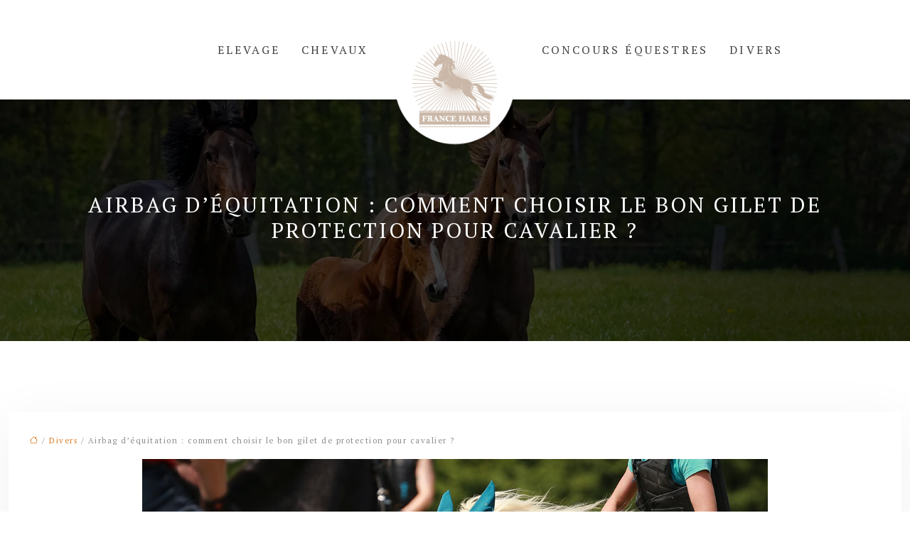

--- FILE ---
content_type: text/html; charset=UTF-8
request_url: https://www.france-haras.fr/airbag-d-equitation-comment-choisir-le-bon-gilet-de-protection-pour-cavalier/
body_size: 12658
content:
<!DOCTYPE html>
<html lang="fr-FR">
<head>
<meta charset="UTF-8" />
<meta name="viewport" content="width=device-width">
<link rel="shortcut icon" href="/wp-content/uploads/2019/07/favicon-1.png" />
<script type="application/ld+json">
{
    "@context": "https://schema.org",
    "@graph": [
        {
            "@type": "WebSite",
            "@id": "https://www.france-haras.fr#website",
            "url": "https://www.france-haras.fr",
            "name": "France haras",
            "inLanguage": "fr-FR",
            "publisher": {
                "@id": "https://www.france-haras.fr#organization"
            }
        },
        {
            "@type": "Organization",
            "@id": "https://www.france-haras.fr#organization",
            "name": "France haras",
            "url": "https://www.france-haras.fr",
            "logo": {
                "@type": "ImageObject",
                "@id": "https://www.france-haras.fr#logo",
                "url": "https://www.france-haras.fr/wp-content/uploads/2019/07/france-haras-2.png"
            }
        },
        {
            "@type": "WebPage",
            "@id": "https://www.france-haras.fr/airbag-d-equitation-comment-choisir-le-bon-gilet-de-protection-pour-cavalier/#webpage",
            "url": "https://www.france-haras.fr/airbag-d-equitation-comment-choisir-le-bon-gilet-de-protection-pour-cavalier/",
            "name": "Les critères essentiels pour choisir un airbag d’équitation",
            "isPartOf": {
                "@id": "https://www.france-haras.fr#website"
            },
            "breadcrumb": {
                "@id": "https://www.france-haras.fr/airbag-d-equitation-comment-choisir-le-bon-gilet-de-protection-pour-cavalier/#breadcrumb"
            },
            "inLanguage": "fr_FR",
            "primaryImageOfPage": {
                "@id": "https://www.france-haras.fr/wp-content/uploads/2023/04/030420231680526655.jpeg"
            }
        },
        {
            "@type": "Article",
            "@id": "https://www.france-haras.fr/airbag-d-equitation-comment-choisir-le-bon-gilet-de-protection-pour-cavalier/#article",
            "headline": "Airbag d&rsquo;équitation : comment choisir le bon gilet de protection pour cavalier ?",
            "description": "Le gilet de protection n’est pas obligatoire, mais pour pratiquer l’équitation en toute sécurité, il reste recommandé. Mais comment le choisir ?",
            "mainEntityOfPage": {
                "@id": "https://www.france-haras.fr/airbag-d-equitation-comment-choisir-le-bon-gilet-de-protection-pour-cavalier/#webpage"
            },
            "image": {
                "@type": "ImageObject",
                "@id": "https://www.france-haras.fr/wp-content/uploads/2023/04/030420231680526655.jpeg",
                "url": "https://www.france-haras.fr/wp-content/uploads/2023/04/030420231680526655.jpeg",
                "width": 880,
                "height": 300,
                "alt": "Airbag d&#039;équitation"
            },
            "wordCount": 792,
            "isAccessibleForFree": true,
            "articleSection": [
                "Divers"
            ],
            "datePublished": "2023-04-01T00:00:00+00:00",
            "author": {
                "@id": "https://www.france-haras.fr/author/netlinking_user#person"
            },
            "publisher": {
                "@id": "https://www.france-haras.fr#organization"
            },
            "inLanguage": "fr-FR"
        },
        {
            "@type": "BreadcrumbList",
            "@id": "https://www.france-haras.fr/airbag-d-equitation-comment-choisir-le-bon-gilet-de-protection-pour-cavalier/#breadcrumb",
            "itemListElement": [
                {
                    "@type": "ListItem",
                    "position": 1,
                    "name": "Accueil",
                    "item": "https://www.france-haras.fr/"
                },
                {
                    "@type": "ListItem",
                    "position": 2,
                    "name": "Divers",
                    "item": "https://www.france-haras.fr/divers/"
                },
                {
                    "@type": "ListItem",
                    "position": 3,
                    "name": "Airbag d&rsquo;équitation : comment choisir le bon gilet de protection pour cavalier ?",
                    "item": "https://www.france-haras.fr/airbag-d-equitation-comment-choisir-le-bon-gilet-de-protection-pour-cavalier/"
                }
            ]
        }
    ]
}</script>
<meta name='robots' content='max-image-preview:large' />
<title>Les critères essentiels pour choisir un airbag d’équitation</title><meta name="description" content="Le gilet de protection n’est pas obligatoire, mais pour pratiquer l’équitation en toute sécurité, il reste recommandé. Mais comment le choisir ?"><link rel="alternate" title="oEmbed (JSON)" type="application/json+oembed" href="https://www.france-haras.fr/wp-json/oembed/1.0/embed?url=https%3A%2F%2Fwww.france-haras.fr%2Fairbag-d-equitation-comment-choisir-le-bon-gilet-de-protection-pour-cavalier%2F" />
<link rel="alternate" title="oEmbed (XML)" type="text/xml+oembed" href="https://www.france-haras.fr/wp-json/oembed/1.0/embed?url=https%3A%2F%2Fwww.france-haras.fr%2Fairbag-d-equitation-comment-choisir-le-bon-gilet-de-protection-pour-cavalier%2F&#038;format=xml" />
<style id='wp-img-auto-sizes-contain-inline-css' type='text/css'>
img:is([sizes=auto i],[sizes^="auto," i]){contain-intrinsic-size:3000px 1500px}
/*# sourceURL=wp-img-auto-sizes-contain-inline-css */
</style>
<style id='wp-block-library-inline-css' type='text/css'>
:root{--wp-block-synced-color:#7a00df;--wp-block-synced-color--rgb:122,0,223;--wp-bound-block-color:var(--wp-block-synced-color);--wp-editor-canvas-background:#ddd;--wp-admin-theme-color:#007cba;--wp-admin-theme-color--rgb:0,124,186;--wp-admin-theme-color-darker-10:#006ba1;--wp-admin-theme-color-darker-10--rgb:0,107,160.5;--wp-admin-theme-color-darker-20:#005a87;--wp-admin-theme-color-darker-20--rgb:0,90,135;--wp-admin-border-width-focus:2px}@media (min-resolution:192dpi){:root{--wp-admin-border-width-focus:1.5px}}.wp-element-button{cursor:pointer}:root .has-very-light-gray-background-color{background-color:#eee}:root .has-very-dark-gray-background-color{background-color:#313131}:root .has-very-light-gray-color{color:#eee}:root .has-very-dark-gray-color{color:#313131}:root .has-vivid-green-cyan-to-vivid-cyan-blue-gradient-background{background:linear-gradient(135deg,#00d084,#0693e3)}:root .has-purple-crush-gradient-background{background:linear-gradient(135deg,#34e2e4,#4721fb 50%,#ab1dfe)}:root .has-hazy-dawn-gradient-background{background:linear-gradient(135deg,#faaca8,#dad0ec)}:root .has-subdued-olive-gradient-background{background:linear-gradient(135deg,#fafae1,#67a671)}:root .has-atomic-cream-gradient-background{background:linear-gradient(135deg,#fdd79a,#004a59)}:root .has-nightshade-gradient-background{background:linear-gradient(135deg,#330968,#31cdcf)}:root .has-midnight-gradient-background{background:linear-gradient(135deg,#020381,#2874fc)}:root{--wp--preset--font-size--normal:16px;--wp--preset--font-size--huge:42px}.has-regular-font-size{font-size:1em}.has-larger-font-size{font-size:2.625em}.has-normal-font-size{font-size:var(--wp--preset--font-size--normal)}.has-huge-font-size{font-size:var(--wp--preset--font-size--huge)}.has-text-align-center{text-align:center}.has-text-align-left{text-align:left}.has-text-align-right{text-align:right}.has-fit-text{white-space:nowrap!important}#end-resizable-editor-section{display:none}.aligncenter{clear:both}.items-justified-left{justify-content:flex-start}.items-justified-center{justify-content:center}.items-justified-right{justify-content:flex-end}.items-justified-space-between{justify-content:space-between}.screen-reader-text{border:0;clip-path:inset(50%);height:1px;margin:-1px;overflow:hidden;padding:0;position:absolute;width:1px;word-wrap:normal!important}.screen-reader-text:focus{background-color:#ddd;clip-path:none;color:#444;display:block;font-size:1em;height:auto;left:5px;line-height:normal;padding:15px 23px 14px;text-decoration:none;top:5px;width:auto;z-index:100000}html :where(.has-border-color){border-style:solid}html :where([style*=border-top-color]){border-top-style:solid}html :where([style*=border-right-color]){border-right-style:solid}html :where([style*=border-bottom-color]){border-bottom-style:solid}html :where([style*=border-left-color]){border-left-style:solid}html :where([style*=border-width]){border-style:solid}html :where([style*=border-top-width]){border-top-style:solid}html :where([style*=border-right-width]){border-right-style:solid}html :where([style*=border-bottom-width]){border-bottom-style:solid}html :where([style*=border-left-width]){border-left-style:solid}html :where(img[class*=wp-image-]){height:auto;max-width:100%}:where(figure){margin:0 0 1em}html :where(.is-position-sticky){--wp-admin--admin-bar--position-offset:var(--wp-admin--admin-bar--height,0px)}@media screen and (max-width:600px){html :where(.is-position-sticky){--wp-admin--admin-bar--position-offset:0px}}

/*# sourceURL=wp-block-library-inline-css */
</style><style id='global-styles-inline-css' type='text/css'>
:root{--wp--preset--aspect-ratio--square: 1;--wp--preset--aspect-ratio--4-3: 4/3;--wp--preset--aspect-ratio--3-4: 3/4;--wp--preset--aspect-ratio--3-2: 3/2;--wp--preset--aspect-ratio--2-3: 2/3;--wp--preset--aspect-ratio--16-9: 16/9;--wp--preset--aspect-ratio--9-16: 9/16;--wp--preset--color--black: #000000;--wp--preset--color--cyan-bluish-gray: #abb8c3;--wp--preset--color--white: #ffffff;--wp--preset--color--pale-pink: #f78da7;--wp--preset--color--vivid-red: #cf2e2e;--wp--preset--color--luminous-vivid-orange: #ff6900;--wp--preset--color--luminous-vivid-amber: #fcb900;--wp--preset--color--light-green-cyan: #7bdcb5;--wp--preset--color--vivid-green-cyan: #00d084;--wp--preset--color--pale-cyan-blue: #8ed1fc;--wp--preset--color--vivid-cyan-blue: #0693e3;--wp--preset--color--vivid-purple: #9b51e0;--wp--preset--gradient--vivid-cyan-blue-to-vivid-purple: linear-gradient(135deg,rgb(6,147,227) 0%,rgb(155,81,224) 100%);--wp--preset--gradient--light-green-cyan-to-vivid-green-cyan: linear-gradient(135deg,rgb(122,220,180) 0%,rgb(0,208,130) 100%);--wp--preset--gradient--luminous-vivid-amber-to-luminous-vivid-orange: linear-gradient(135deg,rgb(252,185,0) 0%,rgb(255,105,0) 100%);--wp--preset--gradient--luminous-vivid-orange-to-vivid-red: linear-gradient(135deg,rgb(255,105,0) 0%,rgb(207,46,46) 100%);--wp--preset--gradient--very-light-gray-to-cyan-bluish-gray: linear-gradient(135deg,rgb(238,238,238) 0%,rgb(169,184,195) 100%);--wp--preset--gradient--cool-to-warm-spectrum: linear-gradient(135deg,rgb(74,234,220) 0%,rgb(151,120,209) 20%,rgb(207,42,186) 40%,rgb(238,44,130) 60%,rgb(251,105,98) 80%,rgb(254,248,76) 100%);--wp--preset--gradient--blush-light-purple: linear-gradient(135deg,rgb(255,206,236) 0%,rgb(152,150,240) 100%);--wp--preset--gradient--blush-bordeaux: linear-gradient(135deg,rgb(254,205,165) 0%,rgb(254,45,45) 50%,rgb(107,0,62) 100%);--wp--preset--gradient--luminous-dusk: linear-gradient(135deg,rgb(255,203,112) 0%,rgb(199,81,192) 50%,rgb(65,88,208) 100%);--wp--preset--gradient--pale-ocean: linear-gradient(135deg,rgb(255,245,203) 0%,rgb(182,227,212) 50%,rgb(51,167,181) 100%);--wp--preset--gradient--electric-grass: linear-gradient(135deg,rgb(202,248,128) 0%,rgb(113,206,126) 100%);--wp--preset--gradient--midnight: linear-gradient(135deg,rgb(2,3,129) 0%,rgb(40,116,252) 100%);--wp--preset--font-size--small: 13px;--wp--preset--font-size--medium: 20px;--wp--preset--font-size--large: 36px;--wp--preset--font-size--x-large: 42px;--wp--preset--spacing--20: 0.44rem;--wp--preset--spacing--30: 0.67rem;--wp--preset--spacing--40: 1rem;--wp--preset--spacing--50: 1.5rem;--wp--preset--spacing--60: 2.25rem;--wp--preset--spacing--70: 3.38rem;--wp--preset--spacing--80: 5.06rem;--wp--preset--shadow--natural: 6px 6px 9px rgba(0, 0, 0, 0.2);--wp--preset--shadow--deep: 12px 12px 50px rgba(0, 0, 0, 0.4);--wp--preset--shadow--sharp: 6px 6px 0px rgba(0, 0, 0, 0.2);--wp--preset--shadow--outlined: 6px 6px 0px -3px rgb(255, 255, 255), 6px 6px rgb(0, 0, 0);--wp--preset--shadow--crisp: 6px 6px 0px rgb(0, 0, 0);}:where(body) { margin: 0; }.wp-site-blocks > .alignleft { float: left; margin-right: 2em; }.wp-site-blocks > .alignright { float: right; margin-left: 2em; }.wp-site-blocks > .aligncenter { justify-content: center; margin-left: auto; margin-right: auto; }:where(.is-layout-flex){gap: 0.5em;}:where(.is-layout-grid){gap: 0.5em;}.is-layout-flow > .alignleft{float: left;margin-inline-start: 0;margin-inline-end: 2em;}.is-layout-flow > .alignright{float: right;margin-inline-start: 2em;margin-inline-end: 0;}.is-layout-flow > .aligncenter{margin-left: auto !important;margin-right: auto !important;}.is-layout-constrained > .alignleft{float: left;margin-inline-start: 0;margin-inline-end: 2em;}.is-layout-constrained > .alignright{float: right;margin-inline-start: 2em;margin-inline-end: 0;}.is-layout-constrained > .aligncenter{margin-left: auto !important;margin-right: auto !important;}.is-layout-constrained > :where(:not(.alignleft):not(.alignright):not(.alignfull)){margin-left: auto !important;margin-right: auto !important;}body .is-layout-flex{display: flex;}.is-layout-flex{flex-wrap: wrap;align-items: center;}.is-layout-flex > :is(*, div){margin: 0;}body .is-layout-grid{display: grid;}.is-layout-grid > :is(*, div){margin: 0;}body{padding-top: 0px;padding-right: 0px;padding-bottom: 0px;padding-left: 0px;}a:where(:not(.wp-element-button)){text-decoration: underline;}:root :where(.wp-element-button, .wp-block-button__link){background-color: #32373c;border-width: 0;color: #fff;font-family: inherit;font-size: inherit;font-style: inherit;font-weight: inherit;letter-spacing: inherit;line-height: inherit;padding-top: calc(0.667em + 2px);padding-right: calc(1.333em + 2px);padding-bottom: calc(0.667em + 2px);padding-left: calc(1.333em + 2px);text-decoration: none;text-transform: inherit;}.has-black-color{color: var(--wp--preset--color--black) !important;}.has-cyan-bluish-gray-color{color: var(--wp--preset--color--cyan-bluish-gray) !important;}.has-white-color{color: var(--wp--preset--color--white) !important;}.has-pale-pink-color{color: var(--wp--preset--color--pale-pink) !important;}.has-vivid-red-color{color: var(--wp--preset--color--vivid-red) !important;}.has-luminous-vivid-orange-color{color: var(--wp--preset--color--luminous-vivid-orange) !important;}.has-luminous-vivid-amber-color{color: var(--wp--preset--color--luminous-vivid-amber) !important;}.has-light-green-cyan-color{color: var(--wp--preset--color--light-green-cyan) !important;}.has-vivid-green-cyan-color{color: var(--wp--preset--color--vivid-green-cyan) !important;}.has-pale-cyan-blue-color{color: var(--wp--preset--color--pale-cyan-blue) !important;}.has-vivid-cyan-blue-color{color: var(--wp--preset--color--vivid-cyan-blue) !important;}.has-vivid-purple-color{color: var(--wp--preset--color--vivid-purple) !important;}.has-black-background-color{background-color: var(--wp--preset--color--black) !important;}.has-cyan-bluish-gray-background-color{background-color: var(--wp--preset--color--cyan-bluish-gray) !important;}.has-white-background-color{background-color: var(--wp--preset--color--white) !important;}.has-pale-pink-background-color{background-color: var(--wp--preset--color--pale-pink) !important;}.has-vivid-red-background-color{background-color: var(--wp--preset--color--vivid-red) !important;}.has-luminous-vivid-orange-background-color{background-color: var(--wp--preset--color--luminous-vivid-orange) !important;}.has-luminous-vivid-amber-background-color{background-color: var(--wp--preset--color--luminous-vivid-amber) !important;}.has-light-green-cyan-background-color{background-color: var(--wp--preset--color--light-green-cyan) !important;}.has-vivid-green-cyan-background-color{background-color: var(--wp--preset--color--vivid-green-cyan) !important;}.has-pale-cyan-blue-background-color{background-color: var(--wp--preset--color--pale-cyan-blue) !important;}.has-vivid-cyan-blue-background-color{background-color: var(--wp--preset--color--vivid-cyan-blue) !important;}.has-vivid-purple-background-color{background-color: var(--wp--preset--color--vivid-purple) !important;}.has-black-border-color{border-color: var(--wp--preset--color--black) !important;}.has-cyan-bluish-gray-border-color{border-color: var(--wp--preset--color--cyan-bluish-gray) !important;}.has-white-border-color{border-color: var(--wp--preset--color--white) !important;}.has-pale-pink-border-color{border-color: var(--wp--preset--color--pale-pink) !important;}.has-vivid-red-border-color{border-color: var(--wp--preset--color--vivid-red) !important;}.has-luminous-vivid-orange-border-color{border-color: var(--wp--preset--color--luminous-vivid-orange) !important;}.has-luminous-vivid-amber-border-color{border-color: var(--wp--preset--color--luminous-vivid-amber) !important;}.has-light-green-cyan-border-color{border-color: var(--wp--preset--color--light-green-cyan) !important;}.has-vivid-green-cyan-border-color{border-color: var(--wp--preset--color--vivid-green-cyan) !important;}.has-pale-cyan-blue-border-color{border-color: var(--wp--preset--color--pale-cyan-blue) !important;}.has-vivid-cyan-blue-border-color{border-color: var(--wp--preset--color--vivid-cyan-blue) !important;}.has-vivid-purple-border-color{border-color: var(--wp--preset--color--vivid-purple) !important;}.has-vivid-cyan-blue-to-vivid-purple-gradient-background{background: var(--wp--preset--gradient--vivid-cyan-blue-to-vivid-purple) !important;}.has-light-green-cyan-to-vivid-green-cyan-gradient-background{background: var(--wp--preset--gradient--light-green-cyan-to-vivid-green-cyan) !important;}.has-luminous-vivid-amber-to-luminous-vivid-orange-gradient-background{background: var(--wp--preset--gradient--luminous-vivid-amber-to-luminous-vivid-orange) !important;}.has-luminous-vivid-orange-to-vivid-red-gradient-background{background: var(--wp--preset--gradient--luminous-vivid-orange-to-vivid-red) !important;}.has-very-light-gray-to-cyan-bluish-gray-gradient-background{background: var(--wp--preset--gradient--very-light-gray-to-cyan-bluish-gray) !important;}.has-cool-to-warm-spectrum-gradient-background{background: var(--wp--preset--gradient--cool-to-warm-spectrum) !important;}.has-blush-light-purple-gradient-background{background: var(--wp--preset--gradient--blush-light-purple) !important;}.has-blush-bordeaux-gradient-background{background: var(--wp--preset--gradient--blush-bordeaux) !important;}.has-luminous-dusk-gradient-background{background: var(--wp--preset--gradient--luminous-dusk) !important;}.has-pale-ocean-gradient-background{background: var(--wp--preset--gradient--pale-ocean) !important;}.has-electric-grass-gradient-background{background: var(--wp--preset--gradient--electric-grass) !important;}.has-midnight-gradient-background{background: var(--wp--preset--gradient--midnight) !important;}.has-small-font-size{font-size: var(--wp--preset--font-size--small) !important;}.has-medium-font-size{font-size: var(--wp--preset--font-size--medium) !important;}.has-large-font-size{font-size: var(--wp--preset--font-size--large) !important;}.has-x-large-font-size{font-size: var(--wp--preset--font-size--x-large) !important;}
/*# sourceURL=global-styles-inline-css */
</style>

<link rel='stylesheet' id='accordion-css-css' href='https://www.france-haras.fr/wp-content/plugins/medialab-gutenberg/accordion.css?ver=cedc572043a748f07d3a641e49974984' type='text/css' media='all' />
<link rel='stylesheet' id='default-css' href='https://www.france-haras.fr/wp-content/themes/factory-templates-4/style.css?ver=cedc572043a748f07d3a641e49974984' type='text/css' media='all' />
<link rel='stylesheet' id='bootstrap5-css' href='https://www.france-haras.fr/wp-content/themes/factory-templates-4/css/bootstrap.min.css?ver=cedc572043a748f07d3a641e49974984' type='text/css' media='all' />
<link rel='stylesheet' id='bootstrap-icon-css' href='https://www.france-haras.fr/wp-content/themes/factory-templates-4/css/bootstrap-icons.css?ver=cedc572043a748f07d3a641e49974984' type='text/css' media='all' />
<link rel='stylesheet' id='global-css' href='https://www.france-haras.fr/wp-content/themes/factory-templates-4/css/global.css?ver=cedc572043a748f07d3a641e49974984' type='text/css' media='all' />
<link rel='stylesheet' id='light-theme-css' href='https://www.france-haras.fr/wp-content/themes/factory-templates-4/css/light.css?ver=cedc572043a748f07d3a641e49974984' type='text/css' media='all' />
<script type="text/javascript" src="https://www.france-haras.fr/wp-includes/js/jquery/jquery.min.js?ver=cedc572043a748f07d3a641e49974984" id="jquery-core-js"></script>
<script type="text/javascript" src="https://www.france-haras.fr/wp-includes/js/jquery/jquery-migrate.min.js?ver=cedc572043a748f07d3a641e49974984" id="jquery-migrate-js"></script>
<script type="text/javascript" src="https://code.jquery.com/jquery-3.2.1.min.js?ver=cedc572043a748f07d3a641e49974984" id="jquery3.2.1-js"></script>
<script type="text/javascript" src="https://www.france-haras.fr/wp-content/themes/factory-templates-4/js/fn.js?ver=cedc572043a748f07d3a641e49974984" id="default_script-js"></script>
<link rel="https://api.w.org/" href="https://www.france-haras.fr/wp-json/" /><link rel="alternate" title="JSON" type="application/json" href="https://www.france-haras.fr/wp-json/wp/v2/posts/373" /><link rel="EditURI" type="application/rsd+xml" title="RSD" href="https://www.france-haras.fr/xmlrpc.php?rsd" />
<link rel="canonical" href="https://www.france-haras.fr/airbag-d-equitation-comment-choisir-le-bon-gilet-de-protection-pour-cavalier/" />
<link rel='shortlink' href='https://www.france-haras.fr/?p=373' />
 
<meta name="google-site-verification" content="Gwks-3jucprfEDkFf4TbCkMV6TDoIPiz8M1cz2cAYJY" />
<link href="https://fonts.googleapis.com/css2?family=Cookie&family=PT+Serif:wght@400;700&display=swap" rel="stylesheet">
<meta name="google-site-verification" content="T1dQ2WbwUJtexcFzz1dIbpdwn1P91Bwo3lVQ4fIhEKM" />
<meta name="google-site-verification" content="NmVRxq5e1xxXFgfJC0EDTuDpzXu-ujhXV-6cHZds6u0" />
 
<style type="text/css">
.default_color_background,.menu-bars{background-color : #d87a25 }.default_color_text,a,h1 span,h2 span,h3 span,h4 span,h5 span,h6 span{color :#d87a25 }.navigation li a,.navigation li.disabled,.navigation li.active a,.owl-dots .owl-dot.active span,.owl-dots .owl-dot:hover span{background-color: #d87a25;}
.block-spc{border-color:#d87a25}
.page-content a{color : #d87a25 }.page-content a:hover{color : #ffc590 }.home .body-content a{color : #d87a25 }.home .body-content a:hover{color : #ffc590 }.col-menu,.main-navigation{background-color:#fff;}.main-navigation {padding:40px 0;}.main-navigation.scrolled{padding:0 0 0 0 ;}.main-navigation.scrolled{background-color:#fff;}.main-navigation .logo-main{height: 178px;}.main-navigation  .logo-sticky{height: 40px;}nav li a{font-size:16px;}nav li a{line-height:40px;}nav li a{color:#424242!important;}nav li:hover > a,.current-menu-item > a{color:#cab7a6!important;}.archive h1{color:#fff!important;}.category .subheader,.single .subheader{padding:130px 0px }.archive h1{text-align:center!important;} .archive h1{font-size:30px}  .archive h2,.cat-description h2{font-size:25px} .archive h2 a,.cat-description h2{color:#424242!important;}.archive .readmore{background-color:#cab7a6;}.archive .readmore{color:#fff;}.archive .readmore:hover{background-color:#d87a25;}.archive .readmore:hover{color:#fff;}.archive .readmore{padding:8px 20px;}.single h1{color:#fff!important;}.single .the-post h2{color:#444!important;}.single .the-post h3{color:#444!important;}.single .the-post h4{color:#444!important;}.single .the-post h5{color:#444!important;}.single .the-post h6{color:#444!important;} .single .post-content a{color:#d87a25} .single .post-content a:hover{color:#ffc590}.single h1{text-align:center!important;}.single h1{font-size: 30px}.single h2{font-size: 23px}.single h3{font-size: 20px}.single .the-post p:first-child::first-letter{background-color: #cab7a6;padding: 8px 5px;margin-right: 4px;margin-bottom:4px}footer{background-position:top } #back_to_top{background-color:#d87a25;}#back_to_top i, #back_to_top svg{color:#fff;} footer{padding:30px 0 10px} #back_to_top {padding:3px 12px 6px;}</style>
<style>:root {
    --color-primary: #d87a25;
    --color-primary-light: #ff9e30;
    --color-primary-dark: #975519;
    --color-primary-hover: #c26d21;
    --color-primary-muted: #ffc33b;
            --color-background: #fff;
    --color-text: #000000;
} </style>
<style id="custom-st" type="text/css">
body{font-style:normal;font-size:15px;line-height:1.9;font-family:'PT Serif',serif;letter-spacing:0.1em;color:#8a8a8a;font-weight:400;}h1,h2,h3,h4{letter-spacing:0.1em;text-transform:uppercase;font-weight:400;}a{text-decoration:none;}.main-navigation.scrolled{-webkit-box-shadow:0 2px 13px 0 rgba(0,0,0,.1);-moz-box-shadow:0 2px 13px 0 rgba(0,0,0,.1);box-shadow:0 2px 13px 0 rgba(0,0,0,.1);}.main-navigation .sub-menu {padding:0;max-width:initial;}.navbar .col-2.text-center{position:relative;}#logo{position:absolute;z-index:3;top:-42px;left:0;right:0;}.scrolled #logo{position:relative;top:0;}.main-navigation {z-index:3;}.navbar{padding:0!important;}.navbar-toggler{border:none}nav li a{font-style:normal;letter-spacing:0.2em;text-transform:uppercase;font-weight:400;padding:10px 15px!important;}.sub-menu li a{padding:0!important;line-height:30px;}.sub-menu li{border-bottom:1px solid #eee;padding:8px 15px}p{text-align:justify;}.main-navigation .menu-item-has-children::after{top:20px;right:-4px;color:#cab7a6;}.bloc2{padding:200px 0px 350px 0px;margin-top:-90px;}.spec-txt{font-family:Cookie;}.image-slider{position:relative;z-index:2;}.left-espace{padding:10px 40px 10px 40px;border-left:3px solid #cab7a6;}.element-svg{overflow:hidden;position:absolute;left:0;width:100%;line-height:0;direction:ltr;bottom:0;-webkit-transform:rotate(180deg);-ms-transform:rotate(180deg);transform:rotate(180deg);}svg{display:block;width:-webkit-calc(100% + 1.3px);width:calc(100% + 1.3px);position:relative;left:50%;-webkit-transform:translateX(-50%);-ms-transform:translateX(-50%);transform:translateX(-50%);width:calc(220% + 1.3px);height:320px;}.elementor-shape-fill{fill:#fff;-webkit-transform-origin:center;-ms-transform-origin:center;transform-origin:center;-webkit-transform:rotateY(0deg);transform:rotateY(0deg);}.Gros-lettre{color:#cab7a6;line-height:1.4em;font-size:200px;}.ctient-lettre{margin-top:-375px;position:relative;}.para-bott-padding{padding:0px 0px 20px 0px;border-bottom:3px solid #cab7a6;}.padding-interne{padding:70px 60px 40px 60px;margin:0 10%!important;}.bloc-gris{padding:100px 0px 370px 0px;}.titre-avec-after{align-items:center;-ms-align-items:center;-webkit-align-items:center;display:flex;display:-ms-flex;display:-webkit-flex;}.titre-avec-after:after{content:"";height:3px;margin:0 0 0 20px;flex-grow:1;-ms-flex-grow:1;-webkit-flex-grow:1;background:#cab7a6;}.col1{background-color:#ffffff;box-shadow:0px 0px 4px 0px rgba(0,0,0,0.09);}.special-h3{font-weight:400;font-family:Cookie;border-bottom:2px solid #cab7a6;padding:10px 0 15px;margin:30px 30px 20px;text-transform:none;}.encadrement {padding:10px 30px 30px 30px;}.margin-bloc-photo{padding:0 2%;gap:23px;}.item-photo.wp-block-image figcaption{margin-bottom:0;margin-top:0;}.item-photo{position:relative;margin-bottom:23px;}.item-photo:before{content:'';position:absolute;width:100%;height:100%;top:0;left:0;background:#1e1e1e;z-index:2;opacity:0;-webkit-transition:all .3s ease;transition:all .3s ease;visibility:hidden;}.item-photo:hover:before{visibility:visible;opacity:.8;}.font-spec{font-size:30px;font-weight:400;color:#1b242b;text-transform:none;font-family:Cookie;}footer{color:#fff;font-size:14px;}#back_to_top svg {width:20px;}#inactive,.to-top {box-shadow:none;z-index:3;}footer .footer-widget{color:#fff;position:relative;margin:0 0 1em;font-size:20px;line-height:1.3;text-transform:uppercase;font-weight:600;padding-bottom:0.5em;border-bottom:none!important;}footer .footer-widget:before{content:'';display:block;position:absolute;bottom:0;left:0;width:30px;height:1px;background:#ff8400;}footer .footer-widget:after{content:'';display:block;position:absolute;bottom:0;left:40px;right:0;height:1px;background:#66676d;}.archive h2,.single .the-post h2,.single .the-post h3{font-weight:500;}.archive .post{box-shadow:0 30px 100px 0 rgba(221,224,231,0.5);padding:30px 30px 30px;}.archive .readmore{letter-spacing:0.3px;position:relative;font-size:12px;line-height:24px;font-weight:700;text-transform:uppercase;}.widget_sidebar{margin-bottom:50px;background:#fff;-webkit-box-shadow:0 15px 76px 0 rgba(0,0,0,.1);box-shadow:0 15px 76px 0 rgba(0,0,0,.1);box-sizing:border-box;text-align:center;border:1px solid #dedede;}.widget_sidebar .sidebar-widget{margin-bottom:1em;color:#fff;text-align:left;position:relative;font-weight:500;background:#cab7a6;padding:12px 20px 12px;}.widget_sidebar .textwidget{padding:0 20px 10px;}.single .the-post p:first-child::first-letter{font-size:30px;height:55px;line-height:22px;padding:15px;width:55px;font-weight:500;margin-top:5px;color:#fff;float:left;margin:0 20px 0 0;text-align:center;}.single .all-post-content{padding:30px;background:#fff;-webkit-box-shadow:0 15px 76px 0 rgba(0,0,0,.06);box-shadow:0 15px 76px 0 rgba(0,0,0,.06);margin-bottom:50px;}.loop-post .align-items-center div{padding:0 0 0 20px;}@media screen and (max-width:1024px){.home h1{line-height:35px!important;font-size:25px!important;}.home h2{line-height:28px!important;font-size:20px!important;}.home h3{font-size:19px!important}}@media screen and (max-width:960px){.bloc1 {background:#000;}main-navigation .menu-item-has-children::after{top:16px;}nav li a {padding:10px!important;}.navbar {padding:10px 15px!important;}.navbar-toggler-icon {background-color:#cab7a6;}.navbar-toggler {border:none;}}@media screen and (max-width:375px){.widget_footer p{padding:0 50px 0 0;}.padding-interne{padding:70px 30px 40px 30px;}.category .subheader,.single .subheader {padding:70px 0px;}footer .copyright{padding:25px 50px}.loop-post .align-items-center div {padding:0;}}:root{--color-primary:#d87a25;--color-secondary:#ffc590;--color-third:#b78b63;--color-bg-light:#d7cfcf40;--color-bg-soft:#f7f7f7;--color-text:#333;--radius:12px;--shadow:0 1px 6px rgba(0,0,0,0.08);--transition:0.3s ease;--color-background:#fdfaf7;--spacing:20px;}.single ul li::marker {color:var(--color-primary)}.dt-published,.dt-modified{display:inline-block;font-size:0.9rem;color:#fff;background:var(--color-secondary);padding:6px 12px 6px 40px;box-shadow:var(--shadow);transition:all var(--transition);position:relative;}.dt-published::before,.dt-modified::before{content:"\f1e8";font-family:bootstrap-icons;color:#fff;font-size:19px;position:absolute;left:11px;top:1px;}.dt-modified{float:right;}.tldr-hybrid {margin:30px 0;}.tldr-hybrid strong{color:var(--color-text);display:block;margin-bottom:10px;}.tldr-hybrid ul{margin:10px 0;padding-left:20px;list-style:disc;}.tldr-hybrid em{display:block;margin-top:12px;font-style:normal;color:var(--color-text);}.tldr-paragraph{margin:25px 0;}.tldr-paragraph strong{color:var(--color-text);}.tldr-list{margin:25px 0;color:var(--color-text);}.tldr-list p{font-weight:700;font-size:1.2rem;margin-bottom:12px;color:var(--color-primary);}.tldr-list ul{list-style:none;padding:0;margin:0;}.tldr-list li{position:relative;padding-left:28px;margin-bottom:12px;font-size:1rem;line-height:1.6;color:#333;}.tldr-list li::before{content:'•';position:absolute;left:0;top:-4px;color:var(--color-primary);font-size:1.2rem;font-weight:bold;}.tldr-list a{color:#f5a04d;text-decoration:none;transition:color 0.25s ease;}.tldr-list a:hover,.tldr-list a:focus{color:#d45700;}.summary-block{background:var(--color-bg-light);border-left:6px solid var(--color-secondary);padding:25px 30px 10px;margin:25px 0;color:var(--color-text);transition:transform var(--transition),box-shadow var(--transition);}.summary-block p{font-weight:600;margin-bottom:18px;line-height:1.6;color:var(--color-text);font-size:20px;}.summary-block ul{list-style:none;padding:0;margin:0;}.summary-block li{position:relative;margin-bottom:14px;padding-left:28px;font-size:1rem;color:#555;}.summary-block li::before{content:"✓";position:absolute;left:0;top:0;color:var(--color-primary);font-weight:bold;font-size:1rem;}.summary-block a{color:var(--color-primary);text-decoration:none;font-weight:500;display:inline-flex;align-items:center;transition:all 0.25s ease;}.summary-block a:hover,.summary-block a:focus{color:var(--color-secondary);transform:translateX(4px);}.case-study-block{padding:20px 20px 10px;margin:30px 0;border:1px solid #e8e8e9;border-bottom:4px solid var(--color-primary);}.case-study-block p:first-child,.case-study-block-title{font-weight:600;margin-bottom:15px;line-height:1.6;color:var(--color-text);font-size:20px;}.case-study-block a{color:var(--color-primary);text-decoration:none;transition:color 0.3s ease;}.case-study-block a:hover,.case-study-block a:focus{color:var(--color-secondary);}blockquote{border-left:5px solid #ef3838;min-height:5em;position:relative;background-color:#d7cfcf40;padding:50px 45px 45px;}blockquote::before,blockquote::after{position:absolute;height:3rem;font:6rem / 100% Georgia,"Times New Roman",Times,serif;color:#d1151a;}blockquote::after{content:"”";bottom:0.3rem;right:0.8rem;}blockquote::before{content:"“";top:0.3rem;left:0.9rem;}blockquote p{font-size:1.125rem;line-height:1.75rem;font-weight:400;margin:0;color:#222;}cite{font-size:13px;}.actionable-list{margin:40px 0 50px;padding:40px;background-color:#fff;border-radius:10px;box-shadow:0 10px 30px rgba(0,0,0,0.05);}.actionable-list h3{color:var(--color-primary);font-size:24px;line-height:34px;margin-bottom:30px;text-align:left;}.actionable-list ol{list-style:none;counter-reset:my-counter;position:relative;padding-left:50px;}.actionable-list ol::before{content:'';position:absolute;left:15px;top:5px;bottom:5px;width:2px;background-color:var(--color-secondary);}.actionable-list li{margin-bottom:var(--spacing);position:relative;padding-left:var(--spacing);transition:transform 0.3s ease;}.actionable-list li::before{content:counter(my-counter);counter-increment:my-counter;position:absolute;left:-50px;top:50%;transform:translateY(-50%);background-color:var(--color-primary);color:#fff;width:30px;height:30px;border-radius:50%;display:flex;justify-content:center;align-items:center;font-weight:bold;font-size:16px;border:3px solid var(--color-background);}.actionable-list li:hover{transform:translateX(10px);}.key-takeaways{background:linear-gradient(135deg,#ffffff,#f9fafb);border:1px solid var(--color-primary);padding:25px 30px 18px;margin:35px 0;box-shadow:0 4px 12px rgba(0,0,0,0.05);transition:transform var(--transition),box-shadow var(--transition);}.key-takeaways:hover{transform:translateY(-3px);box-shadow:0 10px 20px rgba(0,0,0,0.08);}.key-takeaways p{color:var(--color-primary);font-weight:700;margin-bottom:18px;font-size:1.4rem;display:flex;align-items:center;}.key-takeaways p::before{font-family:"bootstrap-icons";content:"\f46c";font-size:1.5rem;margin-right:10px;color:var(--color-primary);display:inline-block;}.key-takeaways ul{list-style:none;margin:0;padding:0;}.key-takeaways li{position:relative;padding-left:35px;margin-bottom:15px;font-size:1rem;line-height:1.6;color:var(--color-text);}.key-takeaways li::before{content:"✔";position:absolute;left:0;top:0;font-size:1.2rem;color:var(--color-primary);font-weight:bold;}.block-spc{background:var(--color-bg-light);border-left:4px solid var(--color-secondary);padding:15px 20px;margin:25px 0;color:var(--color-text);}footer.author-block{background:var(--color-bg-light);color:var(--color-text);padding:30px 40px;margin-bottom:50px;box-shadow:0 6px 15px rgba(0,0,0,0.08);transition:transform var(--transition),box-shadow var(--transition);}footer.author-block:hover{transform:translateY(-3px);box-shadow:0 10px 25px rgba(0,0,0,0.12);}.author-block .author-text{font-size:15px;line-height:1.9!important;color:var(--color-text);text-align:justify;}.faq-block {margin:30px 0;}.faq-block h2{margin-top:0;margin-bottom:15px;color:var(--color-primary);font-size:1.4rem;}.faq-block .question{font-weight:500;color:var(--color-third);font-size:17px;line-height:28px;margin-top:10px;border-bottom:1px solid var(--color-secondary);border-top:1px solid var(--color-secondary);padding:10px 0;}.faq-block .answer{color:var(--color-text);}.table-data{width:100%;border-collapse:collapse;background:var(--color-bg-soft);overflow:hidden;}.table-data th,.table-data td{padding:12px 15px;text-align:left;border:1px solid var(--color-secondary);color:var(--color-text);}.table-data th {font-weight:600;}.table-data tr:nth-child(odd) td{background:var(--color-bg-light);}.table-data tr:hover td{background:var(--color-primary);color:#fff;transition:var(--transition);}.author-block{background:var(--color-bg-soft);padding:30px;color:var(--color-text);margin-top:40px;}.author-name{color:var(--color-primary);font-size:20px;line-height:30px;font-weight:700;text-transform:uppercase;position:relative;}footer.author-block .avatar{width:70px!important;height:70px!important;}.archive .cat-description{margin-bottom:3rem;}.archive h2,.archive h3{color:#1e1e1e;font-weight:500;text-transform:initial;}.archive h3{font-size:21px;}</style>
</head> 

<body class="wp-singular post-template-default single single-post postid-373 single-format-standard wp-theme-factory-templates-4 catid-6" style="background-color: #fff;">

<div class="main-navigation logo-center  container-fluid is_sticky over-mobile">
<nav class="navbar navbar-expand-lg  container-xxl">



<button class="navbar-toggler" type="button" data-bs-toggle="collapse" data-bs-target="#navbarSupportedContent" aria-controls="navbarSupportedContent" aria-expanded="false" aria-label="Toggle navigation">
      <span class="navbar-toggler-icon"><i class="bi bi-list"></i></span>
    </button> 

<div class="collapse navbar-collapse" id="navbarSupportedContent">

<ul id="main-menu" class="classic-menu col-5 to-left"><li id="menu-item-213" class="menu-item menu-item-type-taxonomy menu-item-object-category"><a href="https://www.france-haras.fr/chevaux/">Chevaux</a></li>
<li id="menu-item-215" class="menu-item menu-item-type-taxonomy menu-item-object-category"><a href="https://www.france-haras.fr/elevage/">Elevage</a></li>
</ul>
<div class="col-2 text-center">
<a id="logo" href="https://www.france-haras.fr">
<img class="logo-main" src="/wp-content/uploads/2019/07/france-haras-2.png"  width="178px"   height="178px"  alt="logo">
<img class="logo-sticky" src="/wp-content/uploads/2019/07/france-haras-2.png" width="auto" height="40px" alt="logo"></a>
</div>

<ul id="second-menu" class="classic-menu navbar-nav col-5 to-right"><li id="menu-item-314" class="menu-item menu-item-type-taxonomy menu-item-object-category"><a href="https://www.france-haras.fr/concours-equestres/">Concours Équestres</a></li>
<li id="menu-item-333" class="menu-item menu-item-type-taxonomy menu-item-object-category current-post-ancestor current-menu-parent current-post-parent"><a href="https://www.france-haras.fr/divers/">Divers</a></li>
</ul>
</div>

</nav>
</div><!--menu-->
<div style="" class="body-content     ">
  

<div class="container-fluid subheader" style=" background-image:url(/wp-content/uploads/2023/12/cat-recits-de-voyages-1-1.webp);background-position:top ; background-color:#eee;">
<div id="mask" style=""></div>	
<div class="container-xxl"><h1 class="title">Airbag d&rsquo;équitation : comment choisir le bon gilet de protection pour cavalier ?</h1></div></div>	



<div class="post-content container-xxl"> 


<div class="row">
<div class="  col-xxl-9  col-md-12">	



<div class="all-post-content">
<article>
<div style="font-size: 11px" class="breadcrumb"><a href="/"><i class="bi bi-house"></i></a>&nbsp;/&nbsp;<a href="https://www.france-haras.fr/divers/">Divers</a>&nbsp;/&nbsp;Airbag d&rsquo;équitation : comment choisir le bon gilet de protection pour cavalier ?</div>
 <div class="text-center mb-4"><img class="img-fluid" caption="" alt="Airbag d'équitation" src="https://www.france-haras.fr/wp-content/uploads/2023/04/030420231680526655.jpeg" /></div><div class="the-post">





<div style="text-align:justify">
<p>En fonction de la pratique équestre et de votre morphologie, le choix ne sera pas le même concernant l’airbag d’équitation. En effet, les besoins sont différents en fonction des disciplines, ce qui nécessite parfois un niveau de protection plus important. Alors pour choisir le meilleur airbag d’équitation, nous vous offrons les clés nécessaires. </p>
<p></p><h2>Pour quelles raisons devriez-vous choisir un gilet de protection ? </h2>
<p> En tant que débutant, la sécurité reste primordiale dans la<strong> pratique de l’équitation</strong>. L’usage d’un airbag reste essentiel pour une meilleure protection de la colonne vertébrale si vous chutez. C’est un accessoire de sécurité réduisant l’impact sur le sol. Mais c’est également un équipement de confiance vous permettant de combattre votre peur de tomber. Par ailleurs, l’airbag d’équitation convient parfaitement pour adopter la bonne posture en fonction de votre discipline. Il est rigide, ce qui contribue au maintien de votre dos bien droit. N’oubliez pas de privilégier la qualité en faisant son acquisition depuis une sellerie en ligne reconnue comme <a href="https://www.demivolte.fr/">demivolte.fr</a>. Vous trouverez forcément un <a href="https://www.demivolte.fr/airbags-cartouches/airbags">air bag pour l’équitation</a> qui vous correspondra. </p>
<p></p><h2>Choisir un airbag d’équitation en fonction du niveau de protection</h2>
<p> Pour vous aider, la Fédération Française d’Équitation a mis en place différents niveaux de protection. Une nécessité pour choisir facilement<strong> l’airbag d’équitation</strong> en fonction de votre discipline. Le niveau 1 convient parfaitement pour les jockeys de course, car la protection reste minimale. Le niveau 2 s’adresse à un public expérimenté pratiquant une activité à faible risque. De ce fait, cet <a href="https://www.france-haras.fr/acheter-de-l-equipement-de-cheval-pour-pratiquer-l-equitation/">équipement pour l’équitation</a> reste plébiscité pour des activités de loisirs. Le niveau 3 trouvera à la fois un public débutant et expérimenté. Du moment que l’activité représente un risque moyen, son usage reste recommandé. Ce qui est le cas pour le concours complet d’équitation, les compétitions de cross, les techniques de randonnée équestre de compétition et le marathon d’attelage. Sachez qu’il existe également des protections dorsales bénéficiant de la certification EN1621-2. Elles ne sont pas incluses dans les niveaux précédents, car il s’agit d’un équipement à part entière. Plus précisément, une protection contre les chocs mécaniques et à la base utilisée par les motocyclistes. Mais leur utilisation reste possible en entraînement, mais pas en compétition, car elles sont interdites. </p>
<p></p><h2>Quels sont les différents modèles d’airbag d’équitation ?</h2>
<p> Le modèle le plus couramment utilisé reste incontestablement <strong>le gilet de sécurité</strong>. Il convient parfaitement pour les débutants en offrant une très bonne sécurité sur le dos et le torse du cavalier. De base, il est semi-rigide et il dispose de multiples plaques de mousse gaufrée permettant de réduire l’impact des chocs si vous chutez. La protection englobe à la fois la cage thoracique, mais également la colonne vertébrale, le buste et les organes. Une protection à 360° d’une très grande utilité, tout en conférant une liberté de mouvement totale au cavalier. Sinon, vous trouvez le gilet dorsal concentrant la protection sur le coccyx et le dos. Des sangles à l’avant vous permettront d’ajuster la plaque rigide qui se positionne sur le dos. Un modèle agréable à porter, vous garantissant une liberté de mouvement, tout en restant discret en dessous de la veste. Le gilet de protection articulé englobe le buste grâce à des morceaux articulés pour que le cavalier conserve sa liberté de mouvement. C’est un modèle plébiscité par les enfants avec une tarification raisonnable. Vous trouvez également le gilet de protection cross qui comme son nom l’indique s’utilise pour ce genre de compétition. Il offre une sécurité optimale contre le piétinement et les chocs, mais sa rigidité est parfois gênante pour le cavalier. Le gilet de protection gonflable s’utilise dans la pratique du CSO et du cross. La protection est efficace sur le dos, le thorax et la nuque. Cependant, il est impératif de le gonfler avant chaque séance et son utilisation entrave parfois les mouvements du cavalier. Enfin, le gilet de protection airbag. C’est un modèle haut de gamme avec une sécurité maximale. Une cartouche de CO2 se déclenche automatiquement en cas de chute afin de l’amortir. La protection est remarquable au niveau des cervicales et du dos, mais également sur les côtes et le coccyx. Bien que son utilisation reste recommandée dans la pratique du CSO, il n’est pas homologué pour le terrain de cross. </p>
<p></p><h3></h3>
<p> Malheureusement, le risque zéro n’existe pas. Voilà pourquoi les gilets de protection sont fortement recommandés dans les centres équestres. Étant donné que vous allez l’utiliser de nombreuses heures, portez votre dévolu sur un modèle confortable et adapté à votre pratique. Son ajustement doit être absolument parfait pour ne pas être gêné dans les mouvements. </p>
</div>




</div>
</article>




<div class="row nav-post-cat"><div class="col-6"><a href="https://www.france-haras.fr/equipement-de-tracking-gps-pour-sportifs-professionnels-contacter-un-specialiste-en-ligne/"><i class="bi bi-arrow-left"></i>Équipement de tracking gps pour sportifs professionnels : contacter un spécialiste en ligne</a></div><div class="col-6"><a href="https://www.france-haras.fr/comment-vegetaliser-une-toiture-chez-soi/"><i class="bi bi-arrow-left"></i>Comment végétaliser une toiture chez soi ?</a></div></div>

</div>

</div>	


<div class="col-xxl-3 col-md-12">
<div class="sidebar">
<div class="widget-area">





<div class='widget_sidebar'><div class='sidebar-widget'>Nos derniers articles </div><div class='textwidget sidebar-ma'><div class="row mb-2"><div class="col-12"><a href="https://www.france-haras.fr/quels-elements-prevoir-pour-la-construction-d-un-paddock-solide/">Quels éléments prévoir pour la construction d&rsquo;un paddock solide ?</a></div></div><div class="row mb-2"><div class="col-12"><a href="https://www.france-haras.fr/box-de-depart-chevaux-quels-equipements-de-securite-integrer/">Box de départ chevaux : quels équipements de sécurité intégrer</a></div></div><div class="row mb-2"><div class="col-12"><a href="https://www.france-haras.fr/eki-rail-flex-la-lice-eco-concue-qui-seduit-les-hippodromes-francais/">ÉKI rail flex : la lice éco-conçue qui séduit les hippodromes français</a></div></div><div class="row mb-2"><div class="col-12"><a href="https://www.france-haras.fr/de-l-etude-a-la-livraison-comment-gerer-un-projet-d-amenagement-equestre/">De l&rsquo;étude à la livraison : comment gérer un projet d&rsquo;aménagement équestre ?</a></div></div><div class="row mb-2"><div class="col-12"><a href="https://www.france-haras.fr/saut-hermes-au-grand-palais-ephemere/">Saut Hermès au Grand Palais Ephémère</a></div></div></div></div></div><div class='widget_sidebar'><div class='sidebar-widget'>Articles similaires</div><div class='textwidget sidebar-ma'><div class="row mb-2"><div class="col-12"><a href="https://www.france-haras.fr/achat-de-voitures-hippomobiles-trouver-un-specialiste-en-ligne/">Achat de voitures hippomobiles : trouver un spécialiste en ligne</a></div></div><div class="row mb-2"><div class="col-12"><a href="https://www.france-haras.fr/acheter-de-l-equipement-de-cheval-pour-pratiquer-l-equitation/">Acheter de l&rsquo;équipement de cheval pour pratiquer l&rsquo;équitation</a></div></div><div class="row mb-2"><div class="col-12"><a href="https://www.france-haras.fr/athletes-de-haut-niveau-l-avantage-de-faire-appel-a-un-coach-mental/">Athlètes de haut niveau : l&rsquo;avantage de faire appel à un coach mental</a></div></div><div class="row mb-2"><div class="col-12"><a href="https://www.france-haras.fr/osteopathie-veterinaire-equine-comment-se-former/">Ostéopathie vétérinaire équine : comment se former ?</a></div></div></div></div>
<style>
	.nav-post-cat .col-6 i{
		display: inline-block;
		position: absolute;
	}
	.nav-post-cat .col-6 a{
		position: relative;
	}
	.nav-post-cat .col-6:nth-child(1) a{
		padding-left: 18px;
		float: left;
	}
	.nav-post-cat .col-6:nth-child(1) i{
		left: 0;
	}
	.nav-post-cat .col-6:nth-child(2) a{
		padding-right: 18px;
		float: right;
	}
	.nav-post-cat .col-6:nth-child(2) i{
		transform: rotate(180deg);
		right: 0;
	}
	.nav-post-cat .col-6:nth-child(2){
		text-align: right;
	}
</style>



</div>
</div>
</div> </div>








</div>

</div><!--body-content-->

<footer class="container-fluid" style="background-color:#cab7a6; ">
<div class="container-xxl">	
<div class="widgets">
<div class="row">
<div class="col-xxl-12 col-md-12">
<div class="widget_footer">			<div class="textwidget"><p class="text-center">Elevage de chevaux de sport, les haras français et les concours hippiques.</p>
</div>
		</div></div>
</div>
</div></div>
</footer>

<div class="to-top square" id="inactive"><a id='back_to_top'><svg xmlns="http://www.w3.org/2000/svg" width="16" height="16" fill="currentColor" class="bi bi-arrow-up-short" viewBox="0 0 16 16">
  <path fill-rule="evenodd" d="M8 12a.5.5 0 0 0 .5-.5V5.707l2.146 2.147a.5.5 0 0 0 .708-.708l-3-3a.5.5 0 0 0-.708 0l-3 3a.5.5 0 1 0 .708.708L7.5 5.707V11.5a.5.5 0 0 0 .5.5z"/>
</svg></a></div>
<script type="text/javascript">
	let calcScrollValue = () => {
	let scrollProgress = document.getElementById("progress");
	let progressValue = document.getElementById("back_to_top");
	let pos = document.documentElement.scrollTop;
	let calcHeight = document.documentElement.scrollHeight - document.documentElement.clientHeight;
	let scrollValue = Math.round((pos * 100) / calcHeight);
	if (pos > 500) {
	progressValue.style.display = "grid";
	} else {
	progressValue.style.display = "none";
	}
	scrollProgress.addEventListener("click", () => {
	document.documentElement.scrollTop = 0;
	});
	scrollProgress.style.background = `conic-gradient( ${scrollValue}%, #fff ${scrollValue}%)`;
	};
	window.onscroll = calcScrollValue;
	window.onload = calcScrollValue;
</script>






<script type="speculationrules">
{"prefetch":[{"source":"document","where":{"and":[{"href_matches":"/*"},{"not":{"href_matches":["/wp-*.php","/wp-admin/*","/wp-content/uploads/*","/wp-content/*","/wp-content/plugins/*","/wp-content/themes/factory-templates-4/*","/*\\?(.+)"]}},{"not":{"selector_matches":"a[rel~=\"nofollow\"]"}},{"not":{"selector_matches":".no-prefetch, .no-prefetch a"}}]},"eagerness":"conservative"}]}
</script>
<p class="text-center" style="margin-bottom: 0px"><a href="/plan-du-site/">Plan du site</a></p><script type="text/javascript" src="https://www.france-haras.fr/wp-content/plugins/medialab-gutenberg/accordion-script.js?ver=cedc572043a748f07d3a641e49974984" id="accordion-script-js"></script>
<script type="text/javascript" src="https://www.france-haras.fr/wp-content/themes/factory-templates-4/js/bootstrap.bundle.min.js" id="bootstrap5-js"></script>

<script type="text/javascript">
$(document).ready(function() {
$( ".the-post img" ).on( "click", function() {
var url_img = $(this).attr('src');
$('.img-fullscreen').html("<div><img src='"+url_img+"'></div>");
$('.img-fullscreen').fadeIn();
});
$('.img-fullscreen').on( "click", function() {
$(this).empty();
$('.img-fullscreen').hide();
});
//$('.block2.st3:first-child').removeClass("col-2");
//$('.block2.st3:first-child').addClass("col-6 fheight");
});
</script>










<div class="img-fullscreen"></div>

</body>
</html>